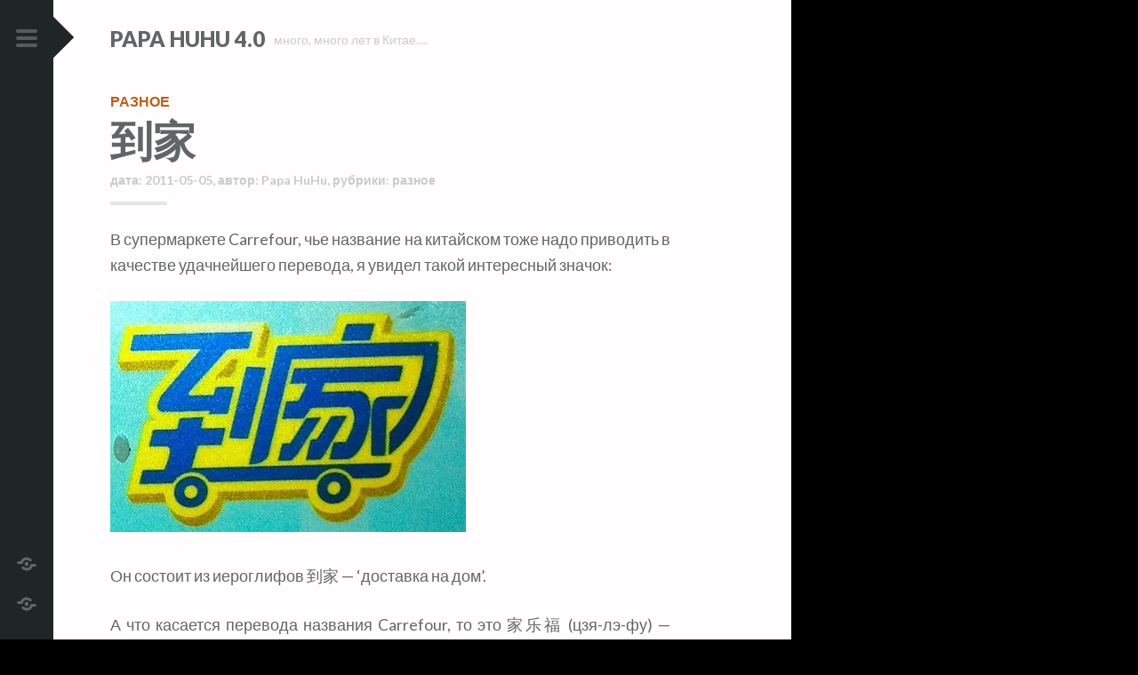

--- FILE ---
content_type: text/html; charset=UTF-8
request_url: https://www.papahuhu.com/archive/20110505263/
body_size: 10892
content:
<!DOCTYPE html>
<html lang="ru-RU">
<head>
<meta charset="UTF-8">
<meta name="viewport" content="width=device-width, initial-scale=1">
<title>到家 | Papa HuHu 4.0</title>
<link rel="profile" href="http://gmpg.org/xfn/11">
<link rel="pingback" href="https://www.papahuhu.com/xmlrpc.php">

<title>到家 &#8212; Papa HuHu 4.0</title>

	<style type="text/css" id="bypostauthor-flag">
		.bypostauthor > .comment-body .comment-author .fn:after {
			content: "Author";
		}
	</style>

<meta name='robots' content='max-image-preview:large' />
<link rel='dns-prefetch' href='//secure.gravatar.com' />
<link rel='dns-prefetch' href='//stats.wp.com' />
<link rel='dns-prefetch' href='//fonts.googleapis.com' />
<link rel='dns-prefetch' href='//v0.wordpress.com' />
<link rel='dns-prefetch' href='//i0.wp.com' />
<link rel='dns-prefetch' href='//c0.wp.com' />
<link rel="alternate" type="application/rss+xml" title="Papa HuHu 4.0 &raquo; Лента" href="https://www.papahuhu.com/feed/" />
<script type="text/javascript">
/* <![CDATA[ */
window._wpemojiSettings = {"baseUrl":"https:\/\/s.w.org\/images\/core\/emoji\/15.0.3\/72x72\/","ext":".png","svgUrl":"https:\/\/s.w.org\/images\/core\/emoji\/15.0.3\/svg\/","svgExt":".svg","source":{"concatemoji":"https:\/\/www.papahuhu.com\/wp-includes\/js\/wp-emoji-release.min.js?ver=6.5.7"}};
/*! This file is auto-generated */
!function(i,n){var o,s,e;function c(e){try{var t={supportTests:e,timestamp:(new Date).valueOf()};sessionStorage.setItem(o,JSON.stringify(t))}catch(e){}}function p(e,t,n){e.clearRect(0,0,e.canvas.width,e.canvas.height),e.fillText(t,0,0);var t=new Uint32Array(e.getImageData(0,0,e.canvas.width,e.canvas.height).data),r=(e.clearRect(0,0,e.canvas.width,e.canvas.height),e.fillText(n,0,0),new Uint32Array(e.getImageData(0,0,e.canvas.width,e.canvas.height).data));return t.every(function(e,t){return e===r[t]})}function u(e,t,n){switch(t){case"flag":return n(e,"\ud83c\udff3\ufe0f\u200d\u26a7\ufe0f","\ud83c\udff3\ufe0f\u200b\u26a7\ufe0f")?!1:!n(e,"\ud83c\uddfa\ud83c\uddf3","\ud83c\uddfa\u200b\ud83c\uddf3")&&!n(e,"\ud83c\udff4\udb40\udc67\udb40\udc62\udb40\udc65\udb40\udc6e\udb40\udc67\udb40\udc7f","\ud83c\udff4\u200b\udb40\udc67\u200b\udb40\udc62\u200b\udb40\udc65\u200b\udb40\udc6e\u200b\udb40\udc67\u200b\udb40\udc7f");case"emoji":return!n(e,"\ud83d\udc26\u200d\u2b1b","\ud83d\udc26\u200b\u2b1b")}return!1}function f(e,t,n){var r="undefined"!=typeof WorkerGlobalScope&&self instanceof WorkerGlobalScope?new OffscreenCanvas(300,150):i.createElement("canvas"),a=r.getContext("2d",{willReadFrequently:!0}),o=(a.textBaseline="top",a.font="600 32px Arial",{});return e.forEach(function(e){o[e]=t(a,e,n)}),o}function t(e){var t=i.createElement("script");t.src=e,t.defer=!0,i.head.appendChild(t)}"undefined"!=typeof Promise&&(o="wpEmojiSettingsSupports",s=["flag","emoji"],n.supports={everything:!0,everythingExceptFlag:!0},e=new Promise(function(e){i.addEventListener("DOMContentLoaded",e,{once:!0})}),new Promise(function(t){var n=function(){try{var e=JSON.parse(sessionStorage.getItem(o));if("object"==typeof e&&"number"==typeof e.timestamp&&(new Date).valueOf()<e.timestamp+604800&&"object"==typeof e.supportTests)return e.supportTests}catch(e){}return null}();if(!n){if("undefined"!=typeof Worker&&"undefined"!=typeof OffscreenCanvas&&"undefined"!=typeof URL&&URL.createObjectURL&&"undefined"!=typeof Blob)try{var e="postMessage("+f.toString()+"("+[JSON.stringify(s),u.toString(),p.toString()].join(",")+"));",r=new Blob([e],{type:"text/javascript"}),a=new Worker(URL.createObjectURL(r),{name:"wpTestEmojiSupports"});return void(a.onmessage=function(e){c(n=e.data),a.terminate(),t(n)})}catch(e){}c(n=f(s,u,p))}t(n)}).then(function(e){for(var t in e)n.supports[t]=e[t],n.supports.everything=n.supports.everything&&n.supports[t],"flag"!==t&&(n.supports.everythingExceptFlag=n.supports.everythingExceptFlag&&n.supports[t]);n.supports.everythingExceptFlag=n.supports.everythingExceptFlag&&!n.supports.flag,n.DOMReady=!1,n.readyCallback=function(){n.DOMReady=!0}}).then(function(){return e}).then(function(){var e;n.supports.everything||(n.readyCallback(),(e=n.source||{}).concatemoji?t(e.concatemoji):e.wpemoji&&e.twemoji&&(t(e.twemoji),t(e.wpemoji)))}))}((window,document),window._wpemojiSettings);
/* ]]> */
</script>
<link rel='stylesheet' id='jetpack_related-posts-css' href='https://c0.wp.com/p/jetpack/14.0/modules/related-posts/related-posts.css' type='text/css' media='all' />
<link rel='stylesheet' id='satellite-parent-style-css' href='https://www.papahuhu.com/wp-content/themes/scrawl/style.css?ver=6.5.7' type='text/css' media='all' />
<link rel='stylesheet' id='scrawl-style-css' href='https://www.papahuhu.com/wp-content/themes/satellite/style.css?ver=6.5.7' type='text/css' media='all' />
<link rel='stylesheet' id='scrawl-fonts-css' href='https://fonts.googleapis.com/css?family=Lora:400,700|Merriweather:400italic,400,700,700italic&#038;subset=latin%2Clatin-ext' type='text/css' media='all' />
<link rel='stylesheet' id='genericons-css' href='https://c0.wp.com/p/jetpack/14.0/_inc/genericons/genericons/genericons.css' type='text/css' media='all' />
<style id='wp-emoji-styles-inline-css' type='text/css'>

	img.wp-smiley, img.emoji {
		display: inline !important;
		border: none !important;
		box-shadow: none !important;
		height: 1em !important;
		width: 1em !important;
		margin: 0 0.07em !important;
		vertical-align: -0.1em !important;
		background: none !important;
		padding: 0 !important;
	}
</style>
<link rel='stylesheet' id='wp-block-library-css' href='https://www.papahuhu.com/wp-content/plugins/gutenberg/build/block-library/style.css?ver=19.7.0' type='text/css' media='all' />
<link rel='stylesheet' id='mediaelement-css' href='https://c0.wp.com/c/6.5.7/wp-includes/js/mediaelement/mediaelementplayer-legacy.min.css' type='text/css' media='all' />
<link rel='stylesheet' id='wp-mediaelement-css' href='https://c0.wp.com/c/6.5.7/wp-includes/js/mediaelement/wp-mediaelement.min.css' type='text/css' media='all' />
<style id='jetpack-sharing-buttons-style-inline-css' type='text/css'>
.jetpack-sharing-buttons__services-list{display:flex;flex-direction:row;flex-wrap:wrap;gap:0;list-style-type:none;margin:5px;padding:0}.jetpack-sharing-buttons__services-list.has-small-icon-size{font-size:12px}.jetpack-sharing-buttons__services-list.has-normal-icon-size{font-size:16px}.jetpack-sharing-buttons__services-list.has-large-icon-size{font-size:24px}.jetpack-sharing-buttons__services-list.has-huge-icon-size{font-size:36px}@media print{.jetpack-sharing-buttons__services-list{display:none!important}}.editor-styles-wrapper .wp-block-jetpack-sharing-buttons{gap:0;padding-inline-start:0}ul.jetpack-sharing-buttons__services-list.has-background{padding:1.25em 2.375em}
</style>
<style id='classic-theme-styles-inline-css' type='text/css'>
/*! This file is auto-generated */
.wp-block-button__link{color:#fff;background-color:#32373c;border-radius:9999px;box-shadow:none;text-decoration:none;padding:calc(.667em + 2px) calc(1.333em + 2px);font-size:1.125em}.wp-block-file__button{background:#32373c;color:#fff;text-decoration:none}
</style>
<style id='global-styles-inline-css' type='text/css'>
:root{--wp--preset--aspect-ratio--square: 1;--wp--preset--aspect-ratio--4-3: 4/3;--wp--preset--aspect-ratio--3-4: 3/4;--wp--preset--aspect-ratio--3-2: 3/2;--wp--preset--aspect-ratio--2-3: 2/3;--wp--preset--aspect-ratio--16-9: 16/9;--wp--preset--aspect-ratio--9-16: 9/16;--wp--preset--color--black: #000000;--wp--preset--color--cyan-bluish-gray: #abb8c3;--wp--preset--color--white: #ffffff;--wp--preset--color--pale-pink: #f78da7;--wp--preset--color--vivid-red: #cf2e2e;--wp--preset--color--luminous-vivid-orange: #ff6900;--wp--preset--color--luminous-vivid-amber: #fcb900;--wp--preset--color--light-green-cyan: #7bdcb5;--wp--preset--color--vivid-green-cyan: #00d084;--wp--preset--color--pale-cyan-blue: #8ed1fc;--wp--preset--color--vivid-cyan-blue: #0693e3;--wp--preset--color--vivid-purple: #9b51e0;--wp--preset--gradient--vivid-cyan-blue-to-vivid-purple: linear-gradient(135deg,rgba(6,147,227,1) 0%,rgb(155,81,224) 100%);--wp--preset--gradient--light-green-cyan-to-vivid-green-cyan: linear-gradient(135deg,rgb(122,220,180) 0%,rgb(0,208,130) 100%);--wp--preset--gradient--luminous-vivid-amber-to-luminous-vivid-orange: linear-gradient(135deg,rgba(252,185,0,1) 0%,rgba(255,105,0,1) 100%);--wp--preset--gradient--luminous-vivid-orange-to-vivid-red: linear-gradient(135deg,rgba(255,105,0,1) 0%,rgb(207,46,46) 100%);--wp--preset--gradient--very-light-gray-to-cyan-bluish-gray: linear-gradient(135deg,rgb(238,238,238) 0%,rgb(169,184,195) 100%);--wp--preset--gradient--cool-to-warm-spectrum: linear-gradient(135deg,rgb(74,234,220) 0%,rgb(151,120,209) 20%,rgb(207,42,186) 40%,rgb(238,44,130) 60%,rgb(251,105,98) 80%,rgb(254,248,76) 100%);--wp--preset--gradient--blush-light-purple: linear-gradient(135deg,rgb(255,206,236) 0%,rgb(152,150,240) 100%);--wp--preset--gradient--blush-bordeaux: linear-gradient(135deg,rgb(254,205,165) 0%,rgb(254,45,45) 50%,rgb(107,0,62) 100%);--wp--preset--gradient--luminous-dusk: linear-gradient(135deg,rgb(255,203,112) 0%,rgb(199,81,192) 50%,rgb(65,88,208) 100%);--wp--preset--gradient--pale-ocean: linear-gradient(135deg,rgb(255,245,203) 0%,rgb(182,227,212) 50%,rgb(51,167,181) 100%);--wp--preset--gradient--electric-grass: linear-gradient(135deg,rgb(202,248,128) 0%,rgb(113,206,126) 100%);--wp--preset--gradient--midnight: linear-gradient(135deg,rgb(2,3,129) 0%,rgb(40,116,252) 100%);--wp--preset--font-size--small: 13px;--wp--preset--font-size--medium: 20px;--wp--preset--font-size--large: 36px;--wp--preset--font-size--x-large: 42px;--wp--preset--spacing--20: 0.44rem;--wp--preset--spacing--30: 0.67rem;--wp--preset--spacing--40: 1rem;--wp--preset--spacing--50: 1.5rem;--wp--preset--spacing--60: 2.25rem;--wp--preset--spacing--70: 3.38rem;--wp--preset--spacing--80: 5.06rem;--wp--preset--shadow--natural: 6px 6px 9px rgba(0, 0, 0, 0.2);--wp--preset--shadow--deep: 12px 12px 50px rgba(0, 0, 0, 0.4);--wp--preset--shadow--sharp: 6px 6px 0px rgba(0, 0, 0, 0.2);--wp--preset--shadow--outlined: 6px 6px 0px -3px rgba(255, 255, 255, 1), 6px 6px rgba(0, 0, 0, 1);--wp--preset--shadow--crisp: 6px 6px 0px rgba(0, 0, 0, 1);}:where(.is-layout-flex){gap: 0.5em;}:where(.is-layout-grid){gap: 0.5em;}body .is-layout-flex{display: flex;}.is-layout-flex{flex-wrap: wrap;align-items: center;}.is-layout-flex > :is(*, div){margin: 0;}body .is-layout-grid{display: grid;}.is-layout-grid > :is(*, div){margin: 0;}:where(.wp-block-columns.is-layout-flex){gap: 2em;}:where(.wp-block-columns.is-layout-grid){gap: 2em;}:where(.wp-block-post-template.is-layout-flex){gap: 1.25em;}:where(.wp-block-post-template.is-layout-grid){gap: 1.25em;}.has-black-color{color: var(--wp--preset--color--black) !important;}.has-cyan-bluish-gray-color{color: var(--wp--preset--color--cyan-bluish-gray) !important;}.has-white-color{color: var(--wp--preset--color--white) !important;}.has-pale-pink-color{color: var(--wp--preset--color--pale-pink) !important;}.has-vivid-red-color{color: var(--wp--preset--color--vivid-red) !important;}.has-luminous-vivid-orange-color{color: var(--wp--preset--color--luminous-vivid-orange) !important;}.has-luminous-vivid-amber-color{color: var(--wp--preset--color--luminous-vivid-amber) !important;}.has-light-green-cyan-color{color: var(--wp--preset--color--light-green-cyan) !important;}.has-vivid-green-cyan-color{color: var(--wp--preset--color--vivid-green-cyan) !important;}.has-pale-cyan-blue-color{color: var(--wp--preset--color--pale-cyan-blue) !important;}.has-vivid-cyan-blue-color{color: var(--wp--preset--color--vivid-cyan-blue) !important;}.has-vivid-purple-color{color: var(--wp--preset--color--vivid-purple) !important;}.has-black-background-color{background-color: var(--wp--preset--color--black) !important;}.has-cyan-bluish-gray-background-color{background-color: var(--wp--preset--color--cyan-bluish-gray) !important;}.has-white-background-color{background-color: var(--wp--preset--color--white) !important;}.has-pale-pink-background-color{background-color: var(--wp--preset--color--pale-pink) !important;}.has-vivid-red-background-color{background-color: var(--wp--preset--color--vivid-red) !important;}.has-luminous-vivid-orange-background-color{background-color: var(--wp--preset--color--luminous-vivid-orange) !important;}.has-luminous-vivid-amber-background-color{background-color: var(--wp--preset--color--luminous-vivid-amber) !important;}.has-light-green-cyan-background-color{background-color: var(--wp--preset--color--light-green-cyan) !important;}.has-vivid-green-cyan-background-color{background-color: var(--wp--preset--color--vivid-green-cyan) !important;}.has-pale-cyan-blue-background-color{background-color: var(--wp--preset--color--pale-cyan-blue) !important;}.has-vivid-cyan-blue-background-color{background-color: var(--wp--preset--color--vivid-cyan-blue) !important;}.has-vivid-purple-background-color{background-color: var(--wp--preset--color--vivid-purple) !important;}.has-black-border-color{border-color: var(--wp--preset--color--black) !important;}.has-cyan-bluish-gray-border-color{border-color: var(--wp--preset--color--cyan-bluish-gray) !important;}.has-white-border-color{border-color: var(--wp--preset--color--white) !important;}.has-pale-pink-border-color{border-color: var(--wp--preset--color--pale-pink) !important;}.has-vivid-red-border-color{border-color: var(--wp--preset--color--vivid-red) !important;}.has-luminous-vivid-orange-border-color{border-color: var(--wp--preset--color--luminous-vivid-orange) !important;}.has-luminous-vivid-amber-border-color{border-color: var(--wp--preset--color--luminous-vivid-amber) !important;}.has-light-green-cyan-border-color{border-color: var(--wp--preset--color--light-green-cyan) !important;}.has-vivid-green-cyan-border-color{border-color: var(--wp--preset--color--vivid-green-cyan) !important;}.has-pale-cyan-blue-border-color{border-color: var(--wp--preset--color--pale-cyan-blue) !important;}.has-vivid-cyan-blue-border-color{border-color: var(--wp--preset--color--vivid-cyan-blue) !important;}.has-vivid-purple-border-color{border-color: var(--wp--preset--color--vivid-purple) !important;}.has-vivid-cyan-blue-to-vivid-purple-gradient-background{background: var(--wp--preset--gradient--vivid-cyan-blue-to-vivid-purple) !important;}.has-light-green-cyan-to-vivid-green-cyan-gradient-background{background: var(--wp--preset--gradient--light-green-cyan-to-vivid-green-cyan) !important;}.has-luminous-vivid-amber-to-luminous-vivid-orange-gradient-background{background: var(--wp--preset--gradient--luminous-vivid-amber-to-luminous-vivid-orange) !important;}.has-luminous-vivid-orange-to-vivid-red-gradient-background{background: var(--wp--preset--gradient--luminous-vivid-orange-to-vivid-red) !important;}.has-very-light-gray-to-cyan-bluish-gray-gradient-background{background: var(--wp--preset--gradient--very-light-gray-to-cyan-bluish-gray) !important;}.has-cool-to-warm-spectrum-gradient-background{background: var(--wp--preset--gradient--cool-to-warm-spectrum) !important;}.has-blush-light-purple-gradient-background{background: var(--wp--preset--gradient--blush-light-purple) !important;}.has-blush-bordeaux-gradient-background{background: var(--wp--preset--gradient--blush-bordeaux) !important;}.has-luminous-dusk-gradient-background{background: var(--wp--preset--gradient--luminous-dusk) !important;}.has-pale-ocean-gradient-background{background: var(--wp--preset--gradient--pale-ocean) !important;}.has-electric-grass-gradient-background{background: var(--wp--preset--gradient--electric-grass) !important;}.has-midnight-gradient-background{background: var(--wp--preset--gradient--midnight) !important;}.has-small-font-size{font-size: var(--wp--preset--font-size--small) !important;}.has-medium-font-size{font-size: var(--wp--preset--font-size--medium) !important;}.has-large-font-size{font-size: var(--wp--preset--font-size--large) !important;}.has-x-large-font-size{font-size: var(--wp--preset--font-size--x-large) !important;}
:where(.wp-block-columns.is-layout-flex){gap: 2em;}:where(.wp-block-columns.is-layout-grid){gap: 2em;}
:root :where(.wp-block-pullquote){font-size: 1.5em;line-height: 1.6;}
:where(.wp-block-post-template.is-layout-flex){gap: 1.25em;}:where(.wp-block-post-template.is-layout-grid){gap: 1.25em;}
</style>
<link rel='stylesheet' id='tags-page-css' href='https://www.papahuhu.com/wp-content/plugins/tags-page/css/tags-page.min.css?ver=6.5.7' type='text/css' media='all' />
<link rel='stylesheet' id='jetpack-subscriptions-css' href='https://c0.wp.com/p/jetpack/14.0/modules/subscriptions/subscriptions.css' type='text/css' media='all' />
<link rel='stylesheet' id='satellite-style-css' href='https://www.papahuhu.com/wp-content/themes/satellite/style.css?ver=6.5.7' type='text/css' media='all' />
<link rel='stylesheet' id='satellite-fonts-css' href='//fonts.googleapis.com/css?family=Lato%3A400%2C400italic%2C700%2C700italic%2C900%2C900italic&#038;subset=latin%2Clatin-ext' type='text/css' media='all' />
<script type="text/javascript" id="jetpack_related-posts-js-extra">
/* <![CDATA[ */
var related_posts_js_options = {"post_heading":"h4"};
/* ]]> */
</script>
<script type="text/javascript" src="https://c0.wp.com/p/jetpack/14.0/_inc/build/related-posts/related-posts.min.js" id="jetpack_related-posts-js"></script>
<script type="text/javascript" src="https://c0.wp.com/c/6.5.7/wp-includes/js/jquery/jquery.min.js" id="jquery-core-js"></script>
<script type="text/javascript" src="https://c0.wp.com/c/6.5.7/wp-includes/js/jquery/jquery-migrate.min.js" id="jquery-migrate-js"></script>
<link rel="https://api.w.org/" href="https://www.papahuhu.com/wp-json/" /><link rel="alternate" type="application/json" href="https://www.papahuhu.com/wp-json/wp/v2/posts/263" /><link rel="EditURI" type="application/rsd+xml" title="RSD" href="https://www.papahuhu.com/xmlrpc.php?rsd" />
<meta name="generator" content="WordPress 6.5.7" />
<link rel="canonical" href="https://www.papahuhu.com/archive/20110505263/" />
<link rel='shortlink' href='https://wp.me/p6Bcjf-4f' />
<link rel="alternate" type="application/json+oembed" href="https://www.papahuhu.com/wp-json/oembed/1.0/embed?url=https%3A%2F%2Fwww.papahuhu.com%2Farchive%2F20110505263%2F" />
<link rel="alternate" type="text/xml+oembed" href="https://www.papahuhu.com/wp-json/oembed/1.0/embed?url=https%3A%2F%2Fwww.papahuhu.com%2Farchive%2F20110505263%2F&#038;format=xml" />
	<style>img#wpstats{display:none}</style>
		<style type="text/css" id="custom-background-css">
body.custom-background { background-color: #000000; }
</style>
	
<!-- Jetpack Open Graph Tags -->
<meta property="og:type" content="article" />
<meta property="og:title" content="到家" />
<meta property="og:url" content="https://www.papahuhu.com/archive/20110505263/" />
<meta property="og:description" content="В супермаркете Carrefour, чье название на китайском тоже надо приводить в качестве удачнейшего перевода, я увидел такой интересный значок: Он состоит из иероглифов 到家 &#8212; &#8216;доставка на дом…" />
<meta property="article:published_time" content="2011-05-05T11:01:27+00:00" />
<meta property="article:modified_time" content="2015-08-15T23:02:25+00:00" />
<meta property="og:site_name" content="Papa HuHu 4.0" />
<meta property="og:image" content="https://www.papahuhu.com/images/other/daojia.JPG" />
<meta property="og:image:width" content="400" />
<meta property="og:image:height" content="260" />
<meta property="og:image:alt" content="ÑÑÐ¸ÑÑ: å°å®¶" />
<meta property="og:locale" content="ru_RU" />
<meta name="twitter:text:title" content="到家" />
<meta name="twitter:image" content="https://www.papahuhu.com/images/other/daojia.JPG?w=640" />
<meta name="twitter:image:alt" content="ÑÑÐ¸ÑÑ: å°å®¶" />
<meta name="twitter:card" content="summary_large_image" />

<!-- End Jetpack Open Graph Tags -->
<link rel="icon" href="https://i0.wp.com/www.papahuhu.com/wp-content/uploads/2015/09/cropped-hu_logo.png?fit=32%2C32&#038;ssl=1" sizes="32x32" />
<link rel="icon" href="https://i0.wp.com/www.papahuhu.com/wp-content/uploads/2015/09/cropped-hu_logo.png?fit=192%2C192&#038;ssl=1" sizes="192x192" />
<link rel="apple-touch-icon" href="https://i0.wp.com/www.papahuhu.com/wp-content/uploads/2015/09/cropped-hu_logo.png?fit=180%2C180&#038;ssl=1" />
<meta name="msapplication-TileImage" content="https://i0.wp.com/www.papahuhu.com/wp-content/uploads/2015/09/cropped-hu_logo.png?fit=270%2C270&#038;ssl=1" />
		<style type="text/css" id="wp-custom-css">
			/*
Представляем вашему вниманию раздел,
посвящённый пользовательским таблицам
CSS!

Подробную информацию о возможностях
этого средства см. на сайте http://wp.me/PEmnE-Bt.
*/ 
body {
	text-align: justify;
}
.wp-block-verse {
	font-size: 17.6px;
	font-family: Lato, Helvetica, Arial, sans-serif;
	background-color: #FFFDFD;
	padding: 0px;
	border-color: #FFFDFD;
}
		</style>
		</head>

<body class="post-template-default single single-post postid-263 single-format-standard custom-background">

<a class="skip-link screen-reader-text" href="#content">Skip to content</a>

<div class="sidebar-nav">
	<button class="menu-toggle x" title="Menu">
		<span class="lines"></span>
		<span class="screen-reader-text">Primary Menu</span>
	</button>
			<div class="social-links"><ul id="menu-social-links" class="menu"><li id="menu-item-3518" class="menu-item menu-item-type-custom menu-item-object-custom menu-item-3518"><a href="https://t.me/papahuhu/"><span class="screen-reader-text">telegram</span></a></li>
<li id="menu-item-3520" class="menu-item menu-item-type-custom menu-item-object-custom menu-item-3520"><a href="https://papahuhu.com/?feed=rss"><span class="screen-reader-text">RSS</span></a></li>
</ul></div>	</div>
<div class="slide-menu">
		<h1 class="site-title">
		<a href="https://www.papahuhu.com/" rel="home">Papa HuHu 4.0</a>
	</h1>
	<nav id="site-navigation" class="main-navigation" role="navigation">
		<div class="menu"><ul>
<li ><a href="https://www.papahuhu.com/">Главная</a></li><li class="page_item page-item-7023"><a href="https://www.papahuhu.com/shufagraphy/">SHUFAGRAPHY</a></li>
<li class="page_item page-item-7505"><a href="https://www.papahuhu.com/shufagrafika/">ШУФАГРАФИКА</a></li>
</ul></div>
	</nav><!-- #site-navigation -->

		<div id="secondary" class="widget-area" role="complementary">
		<aside id="search-2" class="widget widget_search"><form role="search" method="get" class="search-form" action="https://www.papahuhu.com/">
				<label>
					<span class="screen-reader-text">Найти:</span>
					<input type="search" class="search-field" placeholder="Поиск&hellip;" value="" name="s" />
				</label>
				<input type="submit" class="search-submit" value="Поиск" />
			</form></aside><aside id="categories-2" class="widget widget_categories"><h1 class="widget-title">Рубрики</h1>
			<ul>
					<li class="cat-item cat-item-673"><a href="https://www.papahuhu.com/archive/category/shufagraphy/">shufagraphy</a> (11)
</li>
	<li class="cat-item cat-item-1"><a href="https://www.papahuhu.com/archive/category/uncategorized/">Uncategorized</a> (1)
</li>
	<li class="cat-item cat-item-14"><a href="https://www.papahuhu.com/archive/category/jokes/">анекдоты</a> (40)
</li>
	<li class="cat-item cat-item-9"><a href="https://www.papahuhu.com/archive/category/couplets/">двустишия</a> (126)
</li>
	<li class="cat-item cat-item-50"><a href="https://www.papahuhu.com/archive/category/characters/">иероглифы</a> (284)
</li>
	<li class="cat-item cat-item-51"><a href="https://www.papahuhu.com/archive/category/stories/">истории</a> (50)
</li>
	<li class="cat-item cat-item-47"><a href="https://www.papahuhu.com/archive/category/logotypes/">логотипы</a> (22)
</li>
	<li class="cat-item cat-item-38"><a href="https://www.papahuhu.com/archive/category/tshirts/">майки</a> (45)
</li>
	<li class="cat-item cat-item-77"><a href="https://www.papahuhu.com/archive/category/inscriptions/">надписи</a> (25)
</li>
	<li class="cat-item cat-item-299"><a href="https://www.papahuhu.com/archive/category/seals/">печати</a> (1&nbsp;049)
</li>
	<li class="cat-item cat-item-59"><a href="https://www.papahuhu.com/archive/category/podcasts/">подкасты</a> (391)
</li>
	<li class="cat-item cat-item-11"><a href="https://www.papahuhu.com/archive/category/poetry/">поэзия</a> (729)
</li>
	<li class="cat-item cat-item-60"><a href="https://www.papahuhu.com/archive/category/prose/">проза</a> (158)
</li>
	<li class="cat-item cat-item-19"><a href="https://www.papahuhu.com/archive/category/other/">разное</a> (458)
</li>
	<li class="cat-item cat-item-651"><a href="https://www.papahuhu.com/archive/category/creativity/">хухудожества</a> (556)
</li>
	<li class="cat-item cat-item-444"><a href="https://www.papahuhu.com/archive/category/language/">язык</a> (93)
</li>
			</ul>

			</aside><aside id="tag_cloud-3" class="widget widget_tag_cloud"><h1 class="widget-title">Метки</h1><div class="tagcloud"><a href="https://www.papahuhu.com/archive/tag/36-%d1%81%d1%82%d1%80%d0%b0%d1%82%d0%b0%d0%b3%d0%b5%d0%bc/" class="tag-cloud-link tag-link-252 tag-link-position-1" style="font-size: 19.31914893617pt;" aria-label="36 стратагем (40 элементов)">36 стратагем</a>
<a href="https://www.papahuhu.com/archive/tag/%d0%b1%d0%be-%d1%86%d0%b7%d1%8e%d0%b9-%d0%b8/" class="tag-cloud-link tag-link-157 tag-link-position-2" style="font-size: 19.170212765957pt;" aria-label="Бо Цзюй-и (39 элементов)">Бо Цзюй-и</a>
<a href="https://www.papahuhu.com/archive/tag/%d0%b2%d0%b0%d0%bd-%d0%b2%d1%8d%d0%b9/" class="tag-cloud-link tag-link-29 tag-link-position-3" style="font-size: 11.425531914894pt;" aria-label="Ван Вэй (11 элементов)">Ван Вэй</a>
<a href="https://www.papahuhu.com/archive/tag/%d0%b2%d0%b0%d0%bd-%d1%86%d0%b7%d0%b8/" class="tag-cloud-link tag-link-125 tag-link-position-4" style="font-size: 8pt;" aria-label="Ван Цзи (6 элементов)">Ван Цзи</a>
<a href="https://www.papahuhu.com/archive/tag/%d0%b2%d0%b0%d0%bd-%d1%88%d0%b8-%d0%bf%d1%8d%d0%bd/" class="tag-cloud-link tag-link-584 tag-link-position-5" style="font-size: 8.7446808510638pt;" aria-label="Ван Ши-пэн (7 элементов)">Ван Ши-пэн</a>
<a href="https://www.papahuhu.com/archive/tag/%d0%b4%d1%83-%d0%bc%d1%83/" class="tag-cloud-link tag-link-13 tag-link-position-6" style="font-size: 10.234042553191pt;" aria-label="Ду Му (9 элементов)">Ду Му</a>
<a href="https://www.papahuhu.com/archive/tag/%d0%b4%d1%83-%d1%84%d1%83/" class="tag-cloud-link tag-link-41 tag-link-position-7" style="font-size: 10.234042553191pt;" aria-label="Ду Фу (9 элементов)">Ду Фу</a>
<a href="https://www.papahuhu.com/archive/tag/%d0%bb%d0%b8-%d0%b1%d0%be/" class="tag-cloud-link tag-link-34 tag-link-position-8" style="font-size: 17.085106382979pt;" aria-label="Ли Бо (28 элементов)">Ли Бо</a>
<a href="https://www.papahuhu.com/archive/tag/%d0%bb%d0%b8-%d1%88%d0%b0%d0%bd-%d0%b8%d0%bd%d1%8c/" class="tag-cloud-link tag-link-234 tag-link-position-9" style="font-size: 8pt;" aria-label="Ли Шан-инь (6 элементов)">Ли Шан-инь</a>
<a href="https://www.papahuhu.com/archive/tag/%d0%bb%d1%83-%d1%88%d0%b8-%d1%8d/" class="tag-cloud-link tag-link-641 tag-link-position-10" style="font-size: 12.468085106383pt;" aria-label="Лу Ши-э (13 элементов)">Лу Ши-э</a>
<a href="https://www.papahuhu.com/archive/tag/%d0%bf%d1%83-%d1%81%d1%83%d0%bd-%d0%bb%d0%b8%d0%bd/" class="tag-cloud-link tag-link-158 tag-link-position-11" style="font-size: 22pt;" aria-label="Пу Сун-лин (61 элемент)">Пу Сун-лин</a>
<a href="https://www.papahuhu.com/archive/tag/%d1%81%d1%83-%d1%88%d0%b8/" class="tag-cloud-link tag-link-124 tag-link-position-12" style="font-size: 13.659574468085pt;" aria-label="Су Ши (16 элементов)">Су Ши</a>
<a href="https://www.papahuhu.com/archive/tag/%d1%86%d0%b0%d0%be-%d0%bf%d0%b8/" class="tag-cloud-link tag-link-256 tag-link-position-13" style="font-size: 10.829787234043pt;" aria-label="Цао Пи (10 элементов)">Цао Пи</a>
<a href="https://www.papahuhu.com/archive/tag/%d1%86%d0%b7%d1%8f-%d0%b4%d0%b0%d0%be/" class="tag-cloud-link tag-link-84 tag-link-position-14" style="font-size: 8pt;" aria-label="Цзя Дао (6 элементов)">Цзя Дао</a>
<a href="https://www.papahuhu.com/archive/tag/%d1%87%d1%8d%d0%bd%d1%8c-%d1%86%d0%b7%d0%b8-%d0%b6%d1%83/" class="tag-cloud-link tag-link-74 tag-link-position-15" style="font-size: 9.4893617021277pt;" aria-label="Чэнь Цзи-жу (8 элементов)">Чэнь Цзи-жу</a>
<a href="https://www.papahuhu.com/archive/tag/%d1%88%d0%b0%d0%bd-%d1%87%d0%b6%d1%8d%d0%bd%d1%8c/" class="tag-cloud-link tag-link-394 tag-link-position-16" style="font-size: 8pt;" aria-label="Шан Чжэнь (6 элементов)">Шан Чжэнь</a>
<a href="https://www.papahuhu.com/archive/tag/%d1%8e%d0%b0%d0%bd%d1%8c-%d1%87%d0%b6%d1%8d%d0%bd%d1%8c/" class="tag-cloud-link tag-link-170 tag-link-position-17" style="font-size: 8pt;" aria-label="Юань Чжэнь (6 элементов)">Юань Чжэнь</a>
<a href="https://www.papahuhu.com/archive/tag/%d0%b1%d0%b8%d1%86%d0%b7%d0%b8/" class="tag-cloud-link tag-link-104 tag-link-position-18" style="font-size: 8pt;" aria-label="бицзи (6 элементов)">бицзи</a>
<a href="https://www.papahuhu.com/archive/tag/%d0%bf%d0%be%d1%81%d0%bb%d0%be%d0%b2%d0%b8%d1%86%d0%b0/" class="tag-cloud-link tag-link-36 tag-link-position-19" style="font-size: 10.234042553191pt;" aria-label="пословица (9 элементов)">пословица</a>
<a href="https://www.papahuhu.com/archive/tag/%d1%80%d1%83%d0%b3%d0%b0%d1%82%d0%b5%d0%bb%d1%8c%d1%81%d1%82%d0%b2%d0%be/" class="tag-cloud-link tag-link-112 tag-link-position-20" style="font-size: 9.4893617021277pt;" aria-label="ругательство (8 элементов)">ругательство</a>
<a href="https://www.papahuhu.com/archive/tag/%d1%88%d1%80%d0%b8%d1%84%d1%82/" class="tag-cloud-link tag-link-91 tag-link-position-21" style="font-size: 10.234042553191pt;" aria-label="шрифт (9 элементов)">шрифт</a>
<a href="https://www.papahuhu.com/archive/tag/%e4%b8%89%e5%8d%81%e5%85%ad%e8%a8%88/" class="tag-cloud-link tag-link-253 tag-link-position-22" style="font-size: 19.31914893617pt;" aria-label="三十六計 (40 элементов)">三十六計</a>
<a href="https://www.papahuhu.com/archive/tag/%e5%85%83%e7%a8%b9/" class="tag-cloud-link tag-link-171 tag-link-position-23" style="font-size: 8pt;" aria-label="元稹 (6 элементов)">元稹</a>
<a href="https://www.papahuhu.com/archive/tag/%e5%88%97%e7%95%b0%e5%82%b3/" class="tag-cloud-link tag-link-255 tag-link-position-24" style="font-size: 10.829787234043pt;" aria-label="列異傳 (10 элементов)">列異傳</a>
<a href="https://www.papahuhu.com/archive/tag/%e5%90%88%e9%ab%94%e5%ad%97/" class="tag-cloud-link tag-link-88 tag-link-position-25" style="font-size: 12.468085106383pt;" aria-label="合體字 (13 элементов)">合體字</a>
<a href="https://www.papahuhu.com/archive/tag/%e5%95%86%e9%9c%87/" class="tag-cloud-link tag-link-395 tag-link-position-26" style="font-size: 8pt;" aria-label="商震 (6 элементов)">商震</a>
<a href="https://www.papahuhu.com/archive/tag/%e5%b0%8f%e7%aa%97%e5%b9%bd%e8%a8%98/" class="tag-cloud-link tag-link-61 tag-link-position-27" style="font-size: 9.4893617021277pt;" aria-label="小窗幽記 (8 элементов)">小窗幽記</a>
<a href="https://www.papahuhu.com/archive/tag/%e6%96%b0%e4%b8%ad%e5%9c%8b/" class="tag-cloud-link tag-link-639 tag-link-position-28" style="font-size: 12.468085106383pt;" aria-label="新中國 (13 элементов)">新中國</a>
<a href="https://www.papahuhu.com/archive/tag/%e6%9b%b9%e4%b8%95/" class="tag-cloud-link tag-link-254 tag-link-position-29" style="font-size: 10.829787234043pt;" aria-label="曹丕 (10 элементов)">曹丕</a>
<a href="https://www.papahuhu.com/archive/tag/%e6%9d%8e%e5%95%86%e9%9a%b1/" class="tag-cloud-link tag-link-32 tag-link-position-30" style="font-size: 8pt;" aria-label="李商隱 (6 элементов)">李商隱</a>
<a href="https://www.papahuhu.com/archive/tag/%e6%9d%8e%e7%99%bd/" class="tag-cloud-link tag-link-35 tag-link-position-31" style="font-size: 17.085106382979pt;" aria-label="李白 (28 элементов)">李白</a>
<a href="https://www.papahuhu.com/archive/tag/%e6%9d%9c%e7%89%a7/" class="tag-cloud-link tag-link-12 tag-link-position-32" style="font-size: 10.234042553191pt;" aria-label="杜牧 (9 элементов)">杜牧</a>
<a href="https://www.papahuhu.com/archive/tag/%e6%9d%9c%e7%94%ab/" class="tag-cloud-link tag-link-40 tag-link-position-33" style="font-size: 10.234042553191pt;" aria-label="杜甫 (9 элементов)">杜甫</a>
<a href="https://www.papahuhu.com/archive/tag/%e6%9e%97%e5%90%8c/" class="tag-cloud-link tag-link-399 tag-link-position-34" style="font-size: 8pt;" aria-label="林同 (6 элементов)">林同</a>
<a href="https://www.papahuhu.com/archive/tag/%e7%84%a1%e9%9b%99%e8%ad%9c/" class="tag-cloud-link tag-link-301 tag-link-position-35" style="font-size: 8pt;" aria-label="無雙譜 (6 элементов)">無雙譜</a>
<a href="https://www.papahuhu.com/archive/tag/%e7%8e%8b%e5%8d%81%e6%9c%8b/" class="tag-cloud-link tag-link-583 tag-link-position-36" style="font-size: 8.7446808510638pt;" aria-label="王十朋 (7 элементов)">王十朋</a>
<a href="https://www.papahuhu.com/archive/tag/%e7%8e%8b%e7%b6%ad/" class="tag-cloud-link tag-link-28 tag-link-position-37" style="font-size: 10.829787234043pt;" aria-label="王維 (10 элементов)">王維</a>
<a href="https://www.papahuhu.com/archive/tag/%e7%8e%8b%e7%b8%be/" class="tag-cloud-link tag-link-126 tag-link-position-38" style="font-size: 8pt;" aria-label="王績 (6 элементов)">王績</a>
<a href="https://www.papahuhu.com/archive/tag/%e7%99%bd%e5%b1%85%e6%98%93/" class="tag-cloud-link tag-link-48 tag-link-position-39" style="font-size: 19.31914893617pt;" aria-label="白居易 (40 элементов)">白居易</a>
<a href="https://www.papahuhu.com/archive/tag/%e8%81%8a%e9%bd%8b%e8%aa%8c%e7%95%b0/" class="tag-cloud-link tag-link-251 tag-link-position-40" style="font-size: 22pt;" aria-label="聊齋誌異 (60 элементов)">聊齋誌異</a>
<a href="https://www.papahuhu.com/archive/tag/%e8%92%b2%e6%9d%be%e9%bd%a1/" class="tag-cloud-link tag-link-138 tag-link-position-41" style="font-size: 22pt;" aria-label="蒲松齡 (61 элемент)">蒲松齡</a>
<a href="https://www.papahuhu.com/archive/tag/%e8%98%87%e8%bb%be/" class="tag-cloud-link tag-link-123 tag-link-position-42" style="font-size: 13.212765957447pt;" aria-label="蘇軾 (15 элементов)">蘇軾</a>
<a href="https://www.papahuhu.com/archive/tag/%e8%b3%88%e5%b3%b6/" class="tag-cloud-link tag-link-85 tag-link-position-43" style="font-size: 8pt;" aria-label="賈島 (6 элементов)">賈島</a>
<a href="https://www.papahuhu.com/archive/tag/%e9%99%b3%e7%b9%bc%e5%84%92/" class="tag-cloud-link tag-link-62 tag-link-position-44" style="font-size: 9.4893617021277pt;" aria-label="陳繼儒 (8 элементов)">陳繼儒</a>
<a href="https://www.papahuhu.com/archive/tag/%e9%99%b8%e5%a3%ab%e8%ab%a4/" class="tag-cloud-link tag-link-640 tag-link-position-45" style="font-size: 12.468085106383pt;" aria-label="陸士諤 (13 элементов)">陸士諤</a></div>
<a href="/all-tags/" class="all-tags-link">Все метки</a></aside><aside id="blog_subscription-3" class="widget widget_blog_subscription jetpack_subscription_widget"><h1 class="widget-title">Подписаться на блог по эл. почте</h1>
			<div class="wp-block-jetpack-subscriptions__container">
			<form action="#" method="post" accept-charset="utf-8" id="subscribe-blog-blog_subscription-3"
				data-blog="97523473"
				data-post_access_level="everybody" >
									<div id="subscribe-text"><p>Укажите свой адрес электронной почты, чтобы получать уведомления о новых записях в этом блоге.</p>
</div>
										<p id="subscribe-email">
						<label id="jetpack-subscribe-label"
							class="screen-reader-text"
							for="subscribe-field-blog_subscription-3">
							E-mail адрес						</label>
						<input type="email" name="email" required="required"
																					value=""
							id="subscribe-field-blog_subscription-3"
							placeholder="E-mail адрес"
						/>
					</p>

					<p id="subscribe-submit"
											>
						<input type="hidden" name="action" value="subscribe"/>
						<input type="hidden" name="source" value="https://www.papahuhu.com/archive/20110505263/"/>
						<input type="hidden" name="sub-type" value="widget"/>
						<input type="hidden" name="redirect_fragment" value="subscribe-blog-blog_subscription-3"/>
						<input type="hidden" id="_wpnonce" name="_wpnonce" value="13955eca75" /><input type="hidden" name="_wp_http_referer" value="/archive/20110505263/" />						<button type="submit"
															class="wp-block-button__link"
																					name="jetpack_subscriptions_widget"
						>
							Подписаться						</button>
					</p>
							</form>
						</div>
			
</aside><aside id="text-3" class="widget widget_text">			<div class="textwidget"><p>Меня можно найти по адресу <a href="mailto:ank@kitai.info">ank@kitai.info</a> для комментариев, общения или критики.</p>
<p>Если вас что-либо заинтересовало, напишите мне для взаимопонимания условий использования.</p>
</div>
		</aside><aside id="text-4" class="widget widget_text"><h1 class="widget-title">АРХИВ PAPAHUHU 2.0</h1>			<div class="textwidget"><p>В <a href=https://www.papahuhu.com/archives.html>архиве</a> вы можете найти записи с предыдущей версии сайта. </p>
<p>Они организованы по категориям: </p>
<p><a href=https://www.papahuhu.com/assorted/index.html>разное (31)</a><br />
<a href=https://www.papahuhu.com/chengyu/index.html>пословицы (1)</a><br />
<a href=https://www.papahuhu.com/fun/index.html>забавы (13)</a><br />
<a href=https://www.papahuhu.com/guestbook/index.html>гостевая (1)</a><br />
<a href=https://www.papahuhu.com/lessons/index.html>уроки (8)</a><br />
<a href=https://www.papahuhu.com/logotypes/index.html>логотипы (18)</a><br />
<a href=https://www.papahuhu.com/slang/index.html>слэнг (3)</a><br />
<a href=https://www.papahuhu.com/tshirts/index.html>майки (64)</a><br />
<a href=https://www.papahuhu.com/vocabulary/index.html>словзапас (18)</a><br />
<a href=https://www.papahuhu.com/wenyan/index.html>вэньянь (4)</a></p>
</div>
		</aside>	</div><!-- #secondary -->
</div><!-- .slide-menu -->
<div id="page" class="hfeed site">
	<a class="skip-link screen-reader-text" href="#content">Skip to content</a>
		<div class="site-inner-wrapper">

		<header id="masthead" class="site-header" role="banner">

			<div class="site-branding">
								<h1 class="site-title">
					<a href="https://www.papahuhu.com/" rel="home">Papa HuHu 4.0</a>
				</h1>
				<h2 class="site-description">много, много лет в Китае&#8230;.</h2>
			</div>
		</header><!-- #masthead -->

		
		<div id="content" class="site-content">


	<div id="primary" class="content-area">
		<main id="main" class="site-main" role="main">

		
			<article id="post-263" class="post-263 post type-post status-publish format-standard hentry category-other">
			<header class="entry-header">
			<div class="entry-categories"><a href="https://www.papahuhu.com/archive/category/other/" rel="category tag">разное</a></div>			<h1 class="entry-title">到家</h1>			<span class="entry-meta"><span class=“posted-on”>дата: <a href="https://www.papahuhu.com/archive/20110505263/" rel="bookmark"><time class="entry-date published" datetime="2011-05-05T11:01:27+02:00">2011-05-05</time><time class="updated" datetime="2015-08-15T23:02:25+02:00">2015-08-15</time></a>,</span><span class=“byline”> автор: <span class="author vcard"><a class="url fn n" href="https://www.papahuhu.com/archive/author/papa-huhu/">Papa HuHu</a></span>,</span><span class=“category-links”> рубрики: <a href="https://www.papahuhu.com/archive/category/other/" rel="category tag">разное</a></span></span>
		</header><!-- .entry-header -->
		<div class="content-wrapper">
		<div class="entry-content">
			<p>В супермаркете Carrefour, чье название на китайском тоже надо приводить в качестве удачнейшего перевода, я увидел такой интересный значок:</p>
<p><img data-recalc-dims="1" fetchpriority="high" decoding="async" class="mt-image-none" src="https://i0.wp.com/www.papahuhu.com/images/other/daojia.JPG?resize=400%2C260&#038;ssl=1" alt="шрифт: 到家" width="400" height="260" /><!-- p--></p>
<p>Он состоит из иероглифов 到家 &#8212; &#8216;доставка на дом&#8217;.</p>
<p>А что касается перевода названия Carrefour, то это 家乐福 (цзя-лэ-фу) &#8212; &#8216;радость и счастье семье&#8217;.</p>

<div id='jp-relatedposts' class='jp-relatedposts' >
	<h3 class="jp-relatedposts-headline"><em>Похожее</em></h3>
</div>					</div><!-- .entry-content -->

		<footer class="entry-footer">
						<div class="entry-meta clear">
															</div><!-- .entry-meta -->
		</footer><!-- .entry-footer -->
	</div><!-- .content-wrapper -->
</article><!-- #post-## -->

			
	<nav class="navigation post-navigation" aria-label="Записи">
		<h2 class="screen-reader-text">Навигация по записям</h2>
		<div class="nav-links"><div class="nav-previous"><a href="https://www.papahuhu.com/archive/20110427262/" rel="prev"><span class="title">Предыдущая запись</span>老外自遠方來，不亦樂乎？</a></div><div class="nav-next"><a href="https://www.papahuhu.com/archive/20110509264/" rel="next"><span class="title">Следующая запись</span>《题朗之槐亭》白居易</a></div></div>
	</nav>
			
		
		</main><!-- #main -->
	</div><!-- #primary -->

		</div><!-- #content -->

		<footer id="colophon" class="site-footer" role="contentinfo">
			<div class="site-info">
				
			</div><!-- .site-info -->
		</footer><!-- #colophon -->
	</div><!-- .site-inner-wrapper -->
</div><!-- #page -->

<script type="text/javascript" src="https://www.papahuhu.com/wp-content/themes/scrawl/js/skip-link-focus-fix.js?ver=20130115" id="scrawl-skip-link-focus-fix-js"></script>
<script type="text/javascript" src="https://www.papahuhu.com/wp-content/themes/satellite/js/satellite.js?ver=20150312" id="satellite-script-js"></script>
<script type="text/javascript" src="https://stats.wp.com/e-202549.js" id="jetpack-stats-js" data-wp-strategy="defer"></script>
<script type="text/javascript" id="jetpack-stats-js-after">
/* <![CDATA[ */
_stq = window._stq || [];
_stq.push([ "view", JSON.parse("{\"v\":\"ext\",\"blog\":\"97523473\",\"post\":\"263\",\"tz\":\"2\",\"srv\":\"www.papahuhu.com\",\"j\":\"1:14.0\"}") ]);
_stq.push([ "clickTrackerInit", "97523473", "263" ]);
/* ]]> */
</script>

</body>
</html>

--- FILE ---
content_type: text/css
request_url: https://www.papahuhu.com/wp-content/themes/satellite/style.css?ver=6.5.7
body_size: 4350
content:
/*
Theme Name: Satellite
Theme URI: https://wordpress.com/themes/satellite/
Description: A snappy personal blogging theme with beautiful typography, prominent featured images, and a fresh, modern look.
Version: 1.2
Author: Automattic
Author URI: https://wordpress.com/themes/
Template: scrawl
License: GNU General Public License v2 or later
License URI: http://www.gnu.org/licenses/gpl-2.0.html
Text Domain: satellite
Tags: light, black, white, custom-background, custom-header, custom-menu, flexible-header, featured-images, editor-style, post-formats, one-column, rtl-language-support, theme-options, translation-ready, fixed-layout, responsive-layout

Satellite is based on Underscores http://underscores.me/, (C) 2012-2015 Automattic, Inc.
*/

/* Global */

body {
	background: #f5f7f7;
	font-family: Lato, Helvetica, Arial, sans-serif;
	overflow-x: hidden;
}
body.page.has-thumbnail,
.page.has-thumbnail .site {
    height: 100%;
}
pre {
	background-color: #f5f7f7;
	border: 1px solid #f5f7f7;
	font-family: "Courier 10 Pitch", Courier, monospace;
	font-size: 90%;
	padding: 1.5em;
}
code,
var,
tt,
kbd {
	background-color: #f5f7f7;
	font-size: 90%;
}
.site-inner-wrapper {
	background: #fffdfd;
}
h1,
h2,
h3,
h4,
h5,
h6,
.entry-title,
.site-title,
.site-description,
.page-title,
button,
input[type="button"],
input[type="reset"],
input[type="submit"],
#infinite-handle span,
.comments-title,
#respond h3,
.widget-title {
	font-family: Lato, Helvetica, Arial, sans-serif;
	font-style: normal;
	font-weight: 900;
	text-align: left;
	text-transform: uppercase;
}
h1,
h2,
h3,
h4 {
	text-transform: none;
}
p {
	margin-top: 0;
}
blockquote {
	z-index: 1;
}
blockquote > p:last-of-type {
	margin-bottom: 0;
}
blockquote:before {
	color: #f5f7f7;
	opacity: 1;
	z-index: -1;
}
input[type="text"],
input[type="email"],
input[type="url"],
input[type="password"],
input[type="search"] {
	padding-top: .5em;
	padding-bottom: .55em;
}
button,
input[type="button"],
input[type="reset"],
input[type="submit"],
#infinite-handle span {
	padding-top: 10px;
}
.post-password-required .post-password-form input[type="password"] {
	top: auto;
}

/* Colors */

button,
input[type="button"],
input[type="reset"],
input[type="submit"],
#infinite-handle span {
	background-color: #bf5c19;
	box-shadow: 0 4px #ad5215;
}
.comment-content a:after,
.entry-content a:after,
.comment-respond a:after,
.site-footer a:after,
.comments-link a,
.comments-link a:visited,
#wp-calendar a {
	background-color: #bf5c19;
}
.main-navigation li a:hover,
.main-navigation li a:focus,
.main-navigation li a:active,
.main-navigation li.current_page_item > a,
.main-navigation li.current-menu-item > a,
.tags-links a:hover,
.tags-links a:focus,
.tags-links a:active,
.widget_tag_cloud a:hover,
.widget_tag_cloud a:focus,
.widget_tag_cloud a:active,
.bypostauthor > .comment-body .comment-author .avatar,
.bypostauthor > .comment-body .comment-author .fn:after {
	border-color: #bf5c19;
}
a,
a:visited,
a:hover,
a:focus,
a:active,
.site-info a:hover,
.site-info a:focus,
.site-info a:active,
.comment-meta .comment-metadata a:hover,
.comment-meta .comment-metadata a:focus,
.comment-meta .comment-metadata a:active,
.site-main .post-navigation .nav-previous a:hover,
.site-main .post-navigation .nav-next a:hover,
.site-main .post-navigation .nav-previous a:focus,
.site-main .post-navigation .nav-next a:focus,
.site-main .post-navigation .nav-previous a:active,
.site-main .post-navigation .nav-next a:active,
.tags-links a:hover,
.tags-links a:focus,
.tags-links a:active,
.widget_tag_cloud a:hover,
.widget_tag_cloud a:focus,
.widget_tag_cloud a:active,
.widget a:hover,
.widget a:active,
.widget a:focus,
.entry-categories,
.entry-header .entry-meta a:hover,
.entry-header .entry-meta a:focus,
.entry-header .entry-meta a:active,
.comment-form .label-focus,
.bypostauthor > .comment-body .comment-author .fn a,
.bypostauthor > .comment-body .comment-author .fn:after {
	color: #bf5c19;
}
th {
	border-bottom-color: #bf5c19;
}

/* Jetpack */

#infinite-footer {
	border: 0;
}
#infinite-footer .container {
	width: auto;
}
#infinite-footer .blog-info {
	display: inline;
	font-weight: 900;
	margin-right: .75em;
	text-transform: uppercase;
	vertical-align: middle;
	width: auto;
}
#infinite-footer .blog-info a,
#infinite-footer .blog-info a:visited,
#infinite-footer .blog-info a:hover,
#infinite-footer .blog-info a:focus,
#infinite-footer .blog-info a:active {
	font-weight: 900;
}
#infinite-footer .blog-credits {
	float: none;
	width: auto;
	margin-left: 10px;
	text-align: left;
}
#infinite-footer .blog-credits,
#infinite-footer .blog-credits a,
#infinite-footer .blog-credits a:hover,
#infinite-footer .blog-credits a:focus,
#infinite-footer .blog-credits a:active {
	color: #c8cbcc;
	font-style: italic;
}

/* Document */

.site-content {
	margin-top: 0;
	padding-top: 1.5em;
	padding-left: 0;
}
.content-area,
.site-header,
.site-info,
#infinite-footer .container,
.single.has-thumbnail .entry-title,
.page.has-thumbnail .entry-title {
	margin-left: 64px;
}
.slide-menu {
	padding-left: 64px;
	visibility: hidden;
}
.slide-menu.expanded {
	visibility: visible;
}
.site:before,
#infinite-footer:before {
	display: none;
}
.single.has-thumbnail .site:after,
.page.has-thumbnail .site:after {
	top: 100%;
}

/* Site header */

.sidebar-nav {
	background-color: #202626;
	position: fixed;
		left: 0;
		top: 0;
	width: 40px;
	height: 100%;
	z-index: 20;
	-webkit-transition: .3s all ease-in-out, .3s -webkit-transform ease-in-out;
			transition: .3s all ease-in-out;
}
.site-header {
	border: 0;
	margin-bottom: 0;
	padding: 0;
	width: auto;
}
.single.has-thumbnail .site-header,
.page.has-thumbnail .site-header {
	display: none;
}
.single.has-thumbnail .site-title a,
.single.has-thumbnail .site-description,
.page.has-thumbnail .site-title a,
.page.has-thumbnail .site-description {
	color: #fffdfd;
}
.site-branding {
	margin-top: 1.5em;
}
.site-title {
	clear: none;
	display: inline;
}
.site-description {
	clear: both;
	color: #c8cbcc;
	display: block;
	font-size: 14px;
	font-size: 1.4rem;
	font-weight: normal;
	margin-left: 0;
	text-align: left;
	text-transform: none;
	vertical-align: middle;
}
.custom-header {
	margin-left: 40px;
	margin-bottom: 1.5em;
}
.site-title a,
.entry-title a,
.entry-title a:visited {
	color: #606666;
	position: relative;
}
.slide-menu .site-title,
.slide-menu .site-title a,
.slide-menu .site-title a:visited {
	color: #c8cbcc;
	margin-top: .75em;
	margin-bottom: 1.5em;
	opacity: 0.5;
}
.site-logo {
	margin-right: .5625em;
}
.slide-menu .site-logo {
	margin-top: 1.5em;
}
.menu-toggle,
.menu-toggle:hover,
.menu-toggle.hover,
.menu-toggle:active,
.menu-toggle:focus,
.admin-bar .menu-toggle,
.admin-bar .menu-toggle:hover,
.admin-bar .menu-toggle.hover,
.admin-bar .menu-toggle:active,
.admin-bar .menu-toggle:focus {
	border: 0;
	margin: 28px auto 1.5em;
	position: relative;
	top: auto;
	right: auto;
}
.admin-bar .menu-toggle,
.admin-bar .menu-toggle:hover,
.admin-bar .menu-toggle.hover,
.admin-bar .menu-toggle:active,
.admin-bar .menu-toggle:focus {
	margin-top: 74px;
}
.menu-toggle .lines,
.menu-toggle .lines:before,
.menu-toggle .lines:after {
	background-color: #fffdfd;
}

/* Posts */

.hentry {
	margin-bottom: 2.25em;
}
.intro {
	text-align: left;
}
.format-standard .entry-content > p:not(.intro):first-of-type:first-letter,
.format-standard .entry-content > p.intro + p:first-letter {
	float: none;
	display: inline;
	font-family: inherit;
	font-size: inherit;
	font-style: inherit;
	font-weight: normal;
	line-height: inherit;
	margin: 0;
}
.content-wrapper {
	position: relative;
}
.entry-title {
	line-height: 1.1;
	margin: 0.09375em 0;
	position: relative;
	text-transform: none;
}
.single.has-thumbnail .entry-title:before,
.page.has-thumbnail .entry-title:before {
	display: none;
}
.entry-header:after {
	border: 2px solid #e2e7e8;
	clear: both;
	content: "";
	display: block;
	margin: .75em 0;
	width: 4em;
	height: 0;
}
.page-header {
	margin: 0 0 2.25em;
}
.entry-categories,
.tags-links a,
.widget_tag_cloud a {
	font-weight: 900;
	text-transform: uppercase;
}
.entry-categories a:hover,
.entry-categories a:focus,
.entry-categories a:active {
	text-decoration: underline;
}
.entry-meta,
.entry-meta a,
.entry-meta a:visited {
	color: #c8cbcc;
	font-size: 14px;
	font-size: 1.4rem;
	font-weight: 700;
	padding: 0;
}
.entry-meta.clear {
	margin-bottom: 1.5em;
	position: relative;
	z-index: 1;
	height: 52px;
}
.entry-meta.clear:before {
	background-color: #e2e7e8;
	content: "";
	margin-top: -1px;
	position: absolute;
		left: 0;
		top: 50%;
	width: 100%;
	height: 2px;
	z-index: -1;
}
.comments-link a,
.comments-link a:visited,
.post-edit-link:before,
.post-edit-link:visited:before,
.entry-format a:before,
.entry-format a:visited:before {
	border: 0;
	color: #fffdfd;
	display: inline-block;
	font-size: 24px;
	line-height: 40px;
	margin: 0 5px;
	padding: 0;
	width: 40px;
	height: 40px;
}
.post-edit-link:hover:before,
.post-edit-link:focus:before,
.post-edit-link:active:before,
.comments-link a:hover,
.comments-link a:focus,
.comments-link a:active,
.entry-format a:hover:before,
.entry-format a:focus:before,
.entry-format a:active:before {
	color: #fffdfd;
}
.comments-link a {
	border: 0;
	font-size: 16px;
	opacity: 1;
	overflow: hidden;
	position: relative;
		top: 6px;
	text-indent: -100px;
	z-index: 1;
}
.comments-link a:before {
	content: "\f300";
	display: block;
	font-family: Genericons;
	font-size: 24px;
	text-indent: 0;
	opacity: 1;
	position: absolute;
		top: 0;
		left: 0;
	visibility: visible;
	width: 40px;
	height: 40px;
	text-align: center;
	transition: .3s all ease-in-out;
}
.comments-link a:hover,
.comments-link a:focus,
.comments-link a:active {
	text-indent: 0;
	opacity: 1;
	visibility: visible;
	transition: .3s all ease-in-out;
}
.comments-link a:hover:before,
.comments-link a:focus:before,
.comments-link a:active:before {
	opacity: 0;
	visibility: hidden;
	text-indent: -100px;
}
.post-edit-link:before {
	background: #c8cbcc;
}
.entry-format a:before {
	background: #606666;
}
.page-links {
	font-size: 14px;
	font-size: 1.4rem;
	font-weight: 900;
	text-transform: uppercase;
}
.page-links .active-link {
	background-color: #bf5c19;
	border-radius: 50%;
	color: white;
	display: inline-block;
	line-height: 30px;
	text-align: center;
	width: 30px;
	height: 30px;
}
.page-links a .active-link {
	background-color: #606666;
	border-radius: 50%;
	display: inline-block;
	line-height: 30px;
	text-align: center;
	width: 30px;
	height: 30px;
}
.page-links a:hover .active-link,
.page-links a:focus .active-link,
.page-links a:active .active-link {
	background-color: #bf5c19;
}

/* Post formats */

.hentry [class*="entry-format"] > a:before {
	font-family: Genericons;
	speak: none;
	font-style: normal;
	font-weight: normal;
	font-variant: normal;
	text-transform: none;
	 -webkit-font-smoothing: antialiased;
	-moz-osx-font-smoothing: grayscale;
}
.hentry.sticky .entry-format a:before {
	content: '\e603';
}
.hentry.format-link .entry-format a:before {
	content: '\f107';
	line-height: 42px;
	text-indent: 1px;
}
.format-link .entry-title a:after {
	font-size: 32px;
}
.hentry.format-audio .entry-format a:before {
	content: '\f109';
}
.hentry.format-video .entry-format a:before {
	content: '\f104';
}
.hentry.format-status .entry-format a:before {
	content: '\f105';
	line-height: 42px;
}
.hentry.format-aside .entry-format a:before {
	content: '\f101';
}
.hentry.format-quote .entry-format a:before {
	content: '\f106';
}
.hentry.format-chat .entry-format a:before {
	content: '\f108';
}
.hentry.format-image .entry-format a:before {
	content: '\f102';
}
.hentry.format-gallery .entry-format a:before {
	content: '\f103';
	line-height: 38px;
	text-indent: -1px;
}

/* Social links */

.social-links {
	display: none;
	margin: 0 auto;
	max-height: 220px;
	overflow: hidden;
	position: absolute;
		bottom: 1.25em;
}
.social-links ul a:before {
	margin: 5px auto 0;
	padding: 8px 3px;
}
.social-links li {
	clear: both;
	display: block;
	position: relative;
	bottom: 0;
}
.social-links li a:before,
.social-links li a:hover:before,
.social-links li a:focus:before,
.social-links li a:active:before {
	background: transparent;
	color: rgba(255,255,255,0.3);
}
.social-links li a:hover:before,
.social-links li a:focus:before,
.social-links li a:active:before {
	color: #fffdfd;
}

/* Navigation */

.main-navigation {
	font-family: Lato, Helvetica, Arial, sans-serif;
	font-weight: 900;
	text-transform: uppercase;
}
.main-navigation a {
	padding-left: 1em;
}
.main-navigation ul ul a {
	padding-left: 2em;
}
.main-navigation ul ul ul a {
	padding-left: 3em;
}
.main-navigation ul ul ul ul a {
	padding-left: 4em;
}
.main-navigation li a:hover,
.main-navigation li a:focus,
.main-navigation li a:active,
.main-navigation li.current_page_item > a,
.main-navigation li.current-menu-item > a {
	border-left-width: 8px;
}
.site-main .post-navigation,
.site-main .posts-navigation,
.site-main .comment-navigation {
	border-top: 3px solid #e2e7e8;
	border-bottom: 1px solid #e2e7e8;
	padding: .75em 0;
}
.site-main .post-navigation .nav-previous .title,
.site-main .post-navigation .nav-next .title {
	font-weight: 900;
}

/* Comments */

#respond {
	outline: none;
}
.comment {
	margin-top: 1.5em;
}
.comment-list {
	border-bottom: 0;
}
.comment-list > .comment {
	border-top-width: 3px;
}
.comment-author .avatar {
	border-color: #c8cbcc;
	max-width: 48px;
	height: auto;
	padding: 0;
	position: relative;
		left: auto;
		top: 0;
	transform: none;
}
.comment-meta .comment-author .fn,
.comment-meta .comment-metadata,
.comment-content,
.comment-reply-link {
	float: none;
	margin-left: 64px;
	text-align: left;
}
.comment-meta .comment-author .fn,
.comment-meta .comment-author .fn a {
	color: #606666;
}
.comment-form-author label,
.comment-form-email label,
.comment-form-url label,
.comment-form-comment label {
	font-family: Lato, Helvetica, Arial, sans-serif;
	font-weight: 900;
	text-transform: uppercase;
}
.bypostauthor > .comment-body .comment-author .fn:after {
	border-width: 1px;
	border-style: solid;
	border-radius: 25px;
	display: inline-block;
	font-size: 10px;
	font-size: 1.0rem;
	margin-left: .75em;
	font-weight: 900;
	padding: 0 6px;
	text-transform: uppercase;
	vertical-align: middle;
}

/* Footer */

.site-footer {
	border: 0;
	color: #c8cbcc;
	text-align: left;
}
.site-info {
	margin-right: auto;
	text-align: left;
}
.site-info a {
	color: #c8cbcc;
}

/* Widgets */

.widget {
	border-bottom-width: 2px;
}
.widget-title,
.widget-title a {
	color: #979e9e;
}


/* Media Queries */

@media screen and ( min-width: 48.9375em ) { /* 782px, mobile WP bar */
	.content-area {
		max-width: 630px;
	}
	.custom-header {
		margin-left: 60px;
		max-width: 830px;
	}
	.site-content {
		padding-right: 0;
		padding-top: 0;
	}
	.single.has-thumbnail .site-content,
	.page.has-thumbnail .site-content {
		padding-top: 3em;
	}
	.site-header,
	.site-footer {
		opacity: 1;
	}
	.single.has-thumbnail .site-header,
	.page.has-thumbnail .site-header {
		display: block;
		text-shadow: 0px 2px 5px rgba(0,0,0,0.5);
		position: absolute;
			top: 0;
			left: 0;
		z-index: 5;
	}
	.site-header {
		padding-bottom: 2.25em;
	}
	.content-area,
	.site-header,
	.site-info,
	#infinite-footer .container,
	.single.has-thumbnail .entry-title,
	.page.has-thumbnail .entry-title {
		margin-left: 124px;
	}
	.single.has-thumbnail .entry-title,
	.page.has-thumbnail .entry-title {
		left: 0;
		margin-left: 124px;
		transform: none;
	}
	.single.has-thumbnail .entry-title:hover a:after,
	.single.has-thumbnail .entry-title a:after,
	.page.has-thumbnail .entry-title:hover a:after,
	.page.has-thumbnail .entry-title a:after {
		display: none !important;
	}
	.site-description {
		clear: none;
		display: inline;
		margin-left: .375em;
	}
	.site-branding {
		width: auto;
	}
	.sidebar-nav {
		width: 60px;
	}
	.slide-menu {
		left: 0;
		right: auto;
		padding-left: 3em;
		padding-top: 1.5em;
		-webkit-transform: translateX( -450px ) !important;
				transform: translateX( -450px ) !important;
	}
	.admin-bar .slide-menu {
		padding-top: 2em;
	}
	.slide-menu.expanded {
		-webkit-transform: translateX( 0 ) !important;
				transform: translateX( 0 ) !important;
	}
	.sidebar-open .site,
	.sidebar-open #infinite-footer {
		-webkit-transform: translateX( 450px );
				transform: translateX( 450px );
	}
	.sidebar-open .sidebar-nav {
		-webkit-transform: translateX( 450px );
				transform: translateX( 450px );
		-webkit-transition: .3s -webkit-transform ease-in-out;
				transition: .3s transform ease-in-out;
	}
	.menu-toggle,
	.menu-toggle:hover,
	.menu-toggle.hover,
	.menu-toggle:active,
	.menu-toggle:focus,
	.admin-bar .menu-toggle,
	.admin-bar .menu-toggle:hover,
	.admin-bar .menu-toggle.hover,
	.admin-bar .menu-toggle:active,
	.admin-bar .menu-toggle:focus  {
		margin: 4em auto 1.5em;
		position: relative;
		top: auto;
		right: auto;
	}
	.menu-toggle,
	.menu-toggle:hover,
	.menu-toggle.hover,
	.menu-toggle:active,
	.menu-toggle:focus,
	.admin-bar .menu-toggle,
	.admin-bar .menu-toggle:hover,
	.admin-bar .menu-toggle.hover,
	.admin-bar .menu-toggle:active,
	.admin-bar .menu-toggle:focus  {
		margin: 32px auto 1.5em;
		position: relative;
		top: auto;
		right: auto;
	}
	.admin-bar .menu-toggle,
	.admin-bar .menu-toggle:hover,
	.admin-bar .menu-toggle.hover,
	.admin-bar .menu-toggle:active,
	.admin-bar .menu-toggle:focus {
		margin-top: 64px;
	}
	.menu-toggle.toggle-on {
		-webkit-transform: translateX( 0 );
				transform: translateX( 0 );
	}
	.entry-meta {
		opacity: 1;
	}
	.sidebar-nav:before {
		background-color: #202626;
		content: "";
		display: block;
		position: fixed;
			left: 35px;
			top: 22px;
		width: 40px;
		height: 40px;
		-webkit-transform: rotate(45deg);
				transform: rotate(45deg);
		-webkit-transition: .3s all ease-in-out, .3s -webkit-transform ease-in-out;
				transition: .3s all ease-in-out;
	}
	.admin-bar .sidebar-nav:before {
		top: 54px;
	}
	.comment-meta .comment-author .fn,
	.comment-meta .comment-metadata,
	.comment-content,
	.comment-reply-link {
		margin-left: 84px;
	}
	.comment-author .avatar {
		max-width: 100%;
		top: -6px;
	}
}
@media screen and ( min-width: 53.125em ) {
	.entry-content {
		min-height: 120px;
	}
	.entry-meta.clear {
		position: absolute;
			top: 0;
			right: -5em;
		width: 40px;
		height: auto;
	}
	.entry-meta.clear:before {
		display: none;
	}
	.comments-link a,
	.comments-link a:visited,
	.post-edit-link:before,
	.post-edit-link:visited:before,
	.entry-format a:before,
	.entry-format a:visited:before {
		clear: both;
		margin: 0 0 6px;
	}
	.site-inner-wrapper {
		width: 890px;
	}
}
@media screen and (min-width: 58em) {
	.featured-header-image {
		height: 98% !important;
	}
}

/* Reset parent theme's outdenting */

@media screen and (min-width: 68em) {
	blockquote.alignleft,
	blockquote.alignright {
		max-width: 50%;
		z-index: 0;
	}
	blockquote.alignright {
		margin-left: 0;
		margin-right: -2em;
	}
	blockquote.alignleft {
		margin-left: -2em;
	}
	img.alignright {
		margin-right: 0;
	}
	img.alignleft {
		margin-left: 0;
	}
	.wp-caption.size-big,
	.jetpack-video-wrapper,
	img.size-big {
		margin-left: auto;
		max-width: 100%;
		height: auto;
	}
	.wp-caption.alignright .wp-caption-text,
	.wp-caption.alignleft .wp-caption-text {
		border: 0;
		float: none;
		position: relative;
		top: auto;
		right: auto;
		left: auto;
		text-align: left;
		width: 100%;
	}
	.format-link .entry-title a:after {
		font-size: 48px;
	}
}

/* Very large screens > 1440px */

@media screen and ( min-width: 90em ) {
	.site-inner-wrapper {
		width: 1090px;
	}
	.custom-header {
		max-width: 1030px;
	}
	.content-area {
		max-width: 830px;
	}
	.entry-content,
	.comment-content {
		font-size: 22px;
		font-size: 2.2rem;
	}
}

@media screen and ( min-height: 340px ) {
	.social-links {
		display: block;
	}
}

--- FILE ---
content_type: text/css
request_url: https://www.papahuhu.com/wp-content/plugins/tags-page/css/tags-page.min.css?ver=6.5.7
body_size: 304
content:
.tags_table td,.tags_table th{padding-left:2px;padding-right:2px}.tags_table_column_tag_caption{text-align:left}.tags_table_column_count_caption{text-align:right}.tags_table tfoot,.tags_table thead{color:#fff;background:#000}.tags_table th{cursor:pointer;padding-top:2px;padding-bottom:2px}.tags_table th:hover{text-decoration:underline}.tags_table th:after,.tags_table th[sortdir=down]:after{content:" ↑"}.tags_table th[sortdir=up]:after{content:" ↓"}.tags_table tbody tr:hover{background:LightGrey}.tags_table_column_count{text-align:right}a.all-tags-link{display:block;font-size:small;text-align:center;margin:.5em auto auto}.tags-page-pagination{margin-bottom:.6em}.tags-page-pagination a,.tags-page-pagination span{color:gray;border:1px solid gray;padding-left:.3em;padding-right:.3em;margin-left:.1em;margin-right:.1em}.tags-page-pagination span:first-child{margin-left:0;margin-right:.3em}.tags-page-pagination span.current-page{color:#000;border:1px solid #000}